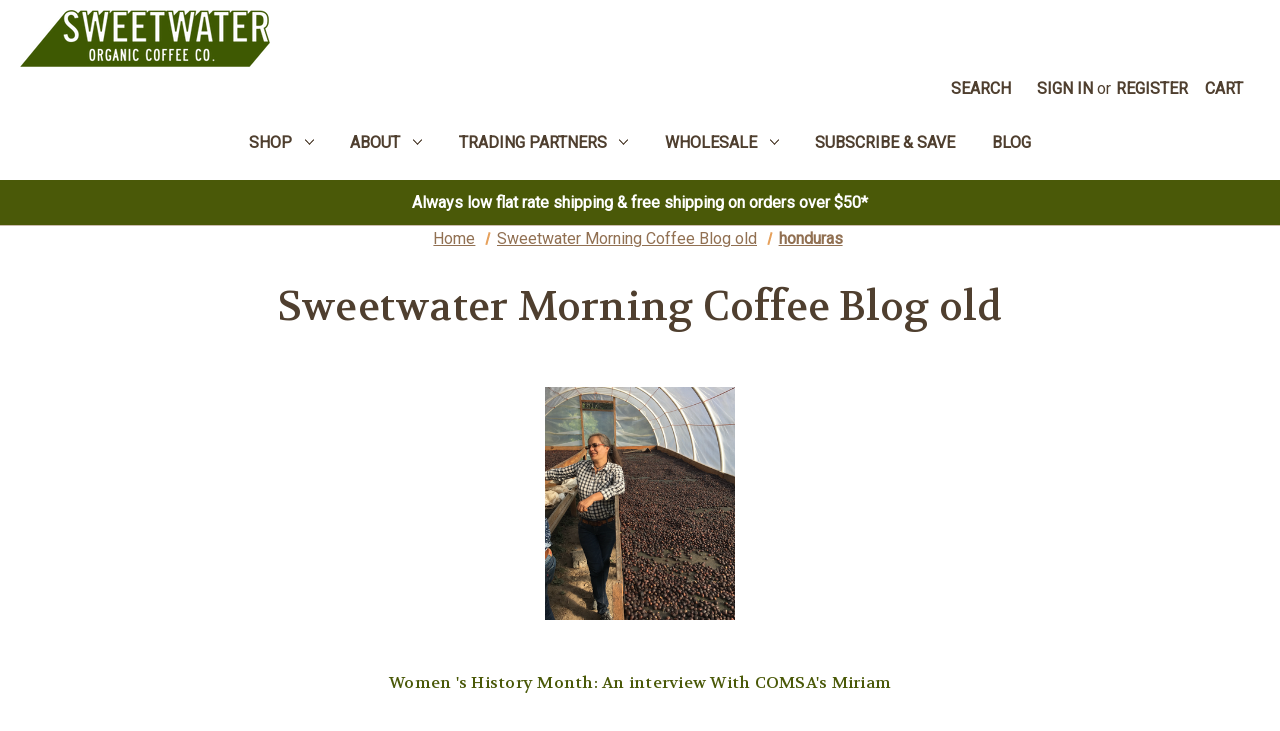

--- FILE ---
content_type: text/html; charset=UTF-8
request_url: https://www.sweetwaterorganiccoffee.com/blog/tag/honduras
body_size: 11912
content:

<!DOCTYPE html>
<html class="no-js" lang="en">
    <head>
        <title>honduras - Posts - Sweetwater Organic Coffee</title>
        <link rel="dns-prefetch preconnect" href="https://cdn11.bigcommerce.com/s-ekrhe" crossorigin><link rel="dns-prefetch preconnect" href="https://fonts.googleapis.com/" crossorigin><link rel="dns-prefetch preconnect" href="https://fonts.gstatic.com/" crossorigin>
        <meta name="keywords" content="coffee roasters, fair trade coffee, organic coffee, sweetwater, Florida coffee, natural coffee, coffee roasting, gourmet roasted coffee, organic blend coffee, fairtrade coffee beans, decaf coffee, light roasted coffee, medium roasted coffee, dark roasted coffee, organic coffee beans"><link rel='canonical' href='https://www.sweetwaterorganiccoffee.com/blog/' /><meta name='platform' content='bigcommerce.stencil' />
        
        

        <link href="https://cdn11.bigcommerce.com/s-ekrhe/product_images/favicon.ico" rel="shortcut icon">
        <meta name="viewport" content="width=device-width, initial-scale=1">

        <script nonce="">
            document.documentElement.className = document.documentElement.className.replace('no-js', 'js');
        </script>

        <script nonce="">
    function browserSupportsAllFeatures() {
        return window.Promise
            && window.fetch
            && window.URL
            && window.URLSearchParams
            && window.WeakMap
            // object-fit support
            && ('objectFit' in document.documentElement.style);
    }

    function loadScript(src) {
        var js = document.createElement('script');
        js.src = src;
        js.onerror = function () {
            console.error('Failed to load polyfill script ' + src);
        };
        document.head.appendChild(js);
    }

    if (!browserSupportsAllFeatures()) {
        loadScript('https://cdn11.bigcommerce.com/s-ekrhe/stencil/6f56cbc0-b1fd-013e-dbcd-7ec73de8bf8d/e/05897500-ce2c-013e-e586-4ea0a5dcd80a/dist/theme-bundle.polyfills.js');
    }
</script>
        <script nonce="">window.consentManagerTranslations = `{"locale":"en","locales":{"consent_manager.data_collection_warning":"en","consent_manager.accept_all_cookies":"en","consent_manager.gdpr_settings":"en","consent_manager.data_collection_preferences":"en","consent_manager.manage_data_collection_preferences":"en","consent_manager.use_data_by_cookies":"en","consent_manager.data_categories_table":"en","consent_manager.allow":"en","consent_manager.accept":"en","consent_manager.deny":"en","consent_manager.dismiss":"en","consent_manager.reject_all":"en","consent_manager.category":"en","consent_manager.purpose":"en","consent_manager.functional_category":"en","consent_manager.functional_purpose":"en","consent_manager.analytics_category":"en","consent_manager.analytics_purpose":"en","consent_manager.targeting_category":"en","consent_manager.advertising_category":"en","consent_manager.advertising_purpose":"en","consent_manager.essential_category":"en","consent_manager.esential_purpose":"en","consent_manager.yes":"en","consent_manager.no":"en","consent_manager.not_available":"en","consent_manager.cancel":"en","consent_manager.save":"en","consent_manager.back_to_preferences":"en","consent_manager.close_without_changes":"en","consent_manager.unsaved_changes":"en","consent_manager.by_using":"en","consent_manager.agree_on_data_collection":"en","consent_manager.change_preferences":"en","consent_manager.cancel_dialog_title":"en","consent_manager.privacy_policy":"en","consent_manager.allow_category_tracking":"en","consent_manager.disallow_category_tracking":"en"},"translations":{"consent_manager.data_collection_warning":"We use cookies (and other similar technologies) to collect data to improve your shopping experience.","consent_manager.accept_all_cookies":"Accept All Cookies","consent_manager.gdpr_settings":"Settings","consent_manager.data_collection_preferences":"Website Data Collection Preferences","consent_manager.manage_data_collection_preferences":"Manage Website Data Collection Preferences","consent_manager.use_data_by_cookies":" uses data collected by cookies and JavaScript libraries to improve your shopping experience.","consent_manager.data_categories_table":"The table below outlines how we use this data by category. To opt out of a category of data collection, select 'No' and save your preferences.","consent_manager.allow":"Allow","consent_manager.accept":"Accept","consent_manager.deny":"Deny","consent_manager.dismiss":"Dismiss","consent_manager.reject_all":"Reject all","consent_manager.category":"Category","consent_manager.purpose":"Purpose","consent_manager.functional_category":"Functional","consent_manager.functional_purpose":"Enables enhanced functionality, such as videos and live chat. If you do not allow these, then some or all of these functions may not work properly.","consent_manager.analytics_category":"Analytics","consent_manager.analytics_purpose":"Provide statistical information on site usage, e.g., web analytics so we can improve this website over time.","consent_manager.targeting_category":"Targeting","consent_manager.advertising_category":"Advertising","consent_manager.advertising_purpose":"Used to create profiles or personalize content to enhance your shopping experience.","consent_manager.essential_category":"Essential","consent_manager.esential_purpose":"Essential for the site and any requested services to work, but do not perform any additional or secondary function.","consent_manager.yes":"Yes","consent_manager.no":"No","consent_manager.not_available":"N/A","consent_manager.cancel":"Cancel","consent_manager.save":"Save","consent_manager.back_to_preferences":"Back to Preferences","consent_manager.close_without_changes":"You have unsaved changes to your data collection preferences. Are you sure you want to close without saving?","consent_manager.unsaved_changes":"You have unsaved changes","consent_manager.by_using":"By using our website, you're agreeing to our","consent_manager.agree_on_data_collection":"By using our website, you're agreeing to the collection of data as described in our ","consent_manager.change_preferences":"You can change your preferences at any time","consent_manager.cancel_dialog_title":"Are you sure you want to cancel?","consent_manager.privacy_policy":"Privacy Policy","consent_manager.allow_category_tracking":"Allow [CATEGORY_NAME] tracking","consent_manager.disallow_category_tracking":"Disallow [CATEGORY_NAME] tracking"}}`;</script>

        <script nonce="">
            window.lazySizesConfig = window.lazySizesConfig || {};
            window.lazySizesConfig.loadMode = 1;
        </script>
        <script nonce="" async src="https://cdn11.bigcommerce.com/s-ekrhe/stencil/6f56cbc0-b1fd-013e-dbcd-7ec73de8bf8d/e/05897500-ce2c-013e-e586-4ea0a5dcd80a/dist/theme-bundle.head_async.js"></script>
        
        <link href="https://fonts.googleapis.com/css?family=Volkhov:400%7CMontserrat:500%7CRoboto:400&display=block" rel="stylesheet">
        
        <script nonce="" async src="https://cdn11.bigcommerce.com/s-ekrhe/stencil/6f56cbc0-b1fd-013e-dbcd-7ec73de8bf8d/e/05897500-ce2c-013e-e586-4ea0a5dcd80a/dist/theme-bundle.font.js"></script>

        <link data-stencil-stylesheet href="https://cdn11.bigcommerce.com/s-ekrhe/stencil/6f56cbc0-b1fd-013e-dbcd-7ec73de8bf8d/e/05897500-ce2c-013e-e586-4ea0a5dcd80a/css/theme-7bfd65e0-c94a-013e-f4bd-4e4e18d2550e.css" rel="stylesheet">

        <!-- Start Tracking Code for analytics_googleanalytics4 -->

<script data-cfasync="false" src="https://cdn11.bigcommerce.com/shared/js/google_analytics4_bodl_subscribers-358423becf5d870b8b603a81de597c10f6bc7699.js" integrity="sha256-gtOfJ3Avc1pEE/hx6SKj/96cca7JvfqllWA9FTQJyfI=" crossorigin="anonymous"></script>
<script data-cfasync="false">
  (function () {
    window.dataLayer = window.dataLayer || [];

    function gtag(){
        dataLayer.push(arguments);
    }

    function initGA4(event) {
         function setupGtag() {
            function configureGtag() {
                gtag('js', new Date());
                gtag('set', 'developer_id.dMjk3Nj', true);
                gtag('config', 'G-CD3J97V0C1');
            }

            var script = document.createElement('script');

            script.src = 'https://www.googletagmanager.com/gtag/js?id=G-CD3J97V0C1';
            script.async = true;
            script.onload = configureGtag;

            document.head.appendChild(script);
        }

        setupGtag();

        if (typeof subscribeOnBodlEvents === 'function') {
            subscribeOnBodlEvents('G-CD3J97V0C1', false);
        }

        window.removeEventListener(event.type, initGA4);
    }

    

    var eventName = document.readyState === 'complete' ? 'consentScriptsLoaded' : 'DOMContentLoaded';
    window.addEventListener(eventName, initGA4, false);
  })()
</script>

<!-- End Tracking Code for analytics_googleanalytics4 -->


<script type="text/javascript" src="https://checkout-sdk.bigcommerce.com/v1/loader.js" defer ></script>
<script type="text/javascript">
var BCData = {};
</script>
<script src='https://d32fufjjhdoyr6.cloudfront.net/ekrhe/cart.js?cachekey=a148e3ad1c5e46bd81e0a44bae650b74'   ></script><!-- Google tag (gtag.js) -->
<script async src="https://www.googletagmanager.com/gtag/js?id=G-61NWQ0NNCE">
</script>
<script>
  window.dataLayer = window.dataLayer || [];
  function gtag(){dataLayer.push(arguments);}
  gtag('js', new Date());

  gtag('config', 'G-61NWQ0NNCE');
</script>
 <script data-cfasync="false" src="https://microapps.bigcommerce.com/bodl-events/1.9.4/index.js" integrity="sha256-Y0tDj1qsyiKBRibKllwV0ZJ1aFlGYaHHGl/oUFoXJ7Y=" nonce="" crossorigin="anonymous"></script>
 <script data-cfasync="false" nonce="">

 (function() {
    function decodeBase64(base64) {
       const text = atob(base64);
       const length = text.length;
       const bytes = new Uint8Array(length);
       for (let i = 0; i < length; i++) {
          bytes[i] = text.charCodeAt(i);
       }
       const decoder = new TextDecoder();
       return decoder.decode(bytes);
    }
    window.bodl = JSON.parse(decodeBase64("[base64]"));
 })()

 </script>

<script nonce="">
(function () {
    var xmlHttp = new XMLHttpRequest();

    xmlHttp.open('POST', 'https://bes.gcp.data.bigcommerce.com/nobot');
    xmlHttp.setRequestHeader('Content-Type', 'application/json');
    xmlHttp.send('{"store_id":"825467","timezone_offset":"-5.0","timestamp":"2026-01-26T05:19:08.51926700Z","visit_id":"4beebb92-05d8-4cc4-a10a-334eb0f6875c","channel_id":1}');
})();
</script>

    </head>
    <body>
        <svg data-src="https://cdn11.bigcommerce.com/s-ekrhe/stencil/6f56cbc0-b1fd-013e-dbcd-7ec73de8bf8d/e/05897500-ce2c-013e-e586-4ea0a5dcd80a/img/icon-sprite.svg" class="icons-svg-sprite"></svg>

        <a href="#main-content" class="skip-to-main-link">Skip to main content</a>
<header class="header" role="banner">
    <button type="button" class="mobileMenu-toggle" data-mobile-menu-toggle="menu" aria-label="Toggle mobile menu" aria-expanded="false">
        <span class="mobileMenu-toggleIcon"></span>
    </button>
    
    <!-- Logo moved to top left -->
        <div class="header-logo header-logo--top-left">
            <a href="https://www.sweetwaterorganiccoffee.com/" class="header-logo__link" data-header-logo-link>
        <div class="header-logo-image-container">
            <img class="header-logo-image"
                 src="https://cdn11.bigcommerce.com/s-ekrhe/images/stencil/250x82/sweetwater-organic-coffee-logo_brand_1761147258__76684.original.png"
                 srcset="https://cdn11.bigcommerce.com/s-ekrhe/images/stencil/250x100/sweetwater-organic-coffee-logo_brand_1761147258__76684.original.png"
                 alt="Sweetwater Organic Coffee – Home page">
        </div>
</a>
        </div>
    
    <!-- Navigation moved after logo -->
    <nav class="navUser">
        

    <ul class="navUser-section navUser-section--alt">
        <li class="navUser-item">
            <a class="navUser-action navUser-item--compare"
               href="/compare"
               data-compare-nav
               aria-label="Compare"
            >
                Compare <span class="countPill countPill--positive countPill--alt"></span>
            </a>
        </li>
        <li class="navUser-item">
            <button class="navUser-action navUser-action--quickSearch"
               type="button"
               id="quick-search-expand"
               data-search="quickSearch"
               aria-controls="quickSearch"
               aria-label="Search"
            >
                Search
            </button>
        </li>
        <li class="navUser-item navUser-item--account">
                <a class="navUser-action"
                   href="/login.php"
                   aria-label="Sign in"
                >
                    Sign in
                </a>
                    <span class="navUser-or">or</span>
                    <a class="navUser-action"
                       href="/login.php?action&#x3D;create_account"
                       aria-label="Register"
                    >
                        Register
                    </a>
        </li>
        <li class="navUser-item navUser-item--cart">
            <a class="navUser-action"
               data-cart-preview
               data-dropdown="cart-preview-dropdown"
               data-options="align:right"
               href="/cart.php"
               aria-label="Cart with 0 items"
            >
                <span class="navUser-item-cartLabel">Cart</span>
                <span class="countPill cart-quantity"></span>
            </a>

            <div class="dropdown-menu" id="cart-preview-dropdown" data-dropdown-content aria-hidden="true"></div>
        </li>
    </ul>
    <div class="dropdown dropdown--quickSearch" id="quickSearch" aria-hidden="true" data-prevent-quick-search-close>
        <div class="container">
    <form class="form" data-url="/search.php" data-quick-search-form>
        <fieldset class="form-fieldset">
            <div class="form-field">
                <label class="is-srOnly" for="nav-quick-search">Search</label>
                <input class="form-input"
                       data-search-quick
                       name="nav-quick-search"
                       id="nav-quick-search"
                       data-error-message="Search field cannot be empty."
                       placeholder="Search the store"
                       autocomplete="off"
                >
            </div>
        </fieldset>
    </form>
    <section class="quickSearchResults" data-bind="html: results"></section>
    <p role="status"
       aria-live="polite"
       class="aria-description--hidden"
       data-search-aria-message-predefined-text="product results for"
    ></p>
</div>
    </div>
</nav>

    <div class="navPages-container" id="menu" data-menu>
        <nav class="navPages" role="navigation" aria-label="common.navigation">
    <div class="navPages-quickSearch">
        <div class="container">
    <form class="form" data-url="/search.php" data-quick-search-form>
        <fieldset class="form-fieldset">
            <div class="form-field">
                <label class="is-srOnly" for="nav-menu-quick-search">Search</label>
                <input class="form-input"
                       data-search-quick
                       name="nav-menu-quick-search"
                       id="nav-menu-quick-search"
                       data-error-message="Search field cannot be empty."
                       placeholder="Search the store"
                       autocomplete="off"
                >
            </div>
        </fieldset>
    </form>
    <section class="quickSearchResults" data-bind="html: results"></section>
    <p role="status"
       aria-live="polite"
       class="aria-description--hidden"
       data-search-aria-message-predefined-text="product results for"
    ></p>
</div>
    </div>
    <ul class="navPages-list" role="menubar">
                <li class="navPages-item navPages-item-page" role="none">
                    <a class="navPages-action has-subMenu"
   href="/coffee/"
   data-collapsible="navPages-0"
   role="menuitem"
   aria-haspopup="true"
   aria-expanded="false"
   aria-controls="navPages-0"
>
    Shop
    <i class="icon navPages-action-moreIcon" aria-hidden="true">
        <svg><use href="#icon-chevron-down" /></svg>
    </i>
</a>
<div class="navPage-subMenu navPage-subMenu-horizontal" id="navPages-0" aria-hidden="true" tabindex="-1" role="menu">
    <ul class="navPage-subMenu-list">
        <li class="navPage-subMenu-item" role="none">
            <a class="navPage-subMenu-action navPages-action"
               href="/coffee/"
               aria-label="Shop"
               role="menuitem"
            >
                Shop
            </a>
        </li>
            <li class="navPage-subMenu-item" role="none">
                    <a class="navPage-subMenu-action navPages-action"
                       href="https://www.sweetwaterorganiccoffee.com/login.php"
                       aria-label="My Account"
                       role="menuitem"
                    >
                        My Account
                    </a>
            </li>
            <li class="navPage-subMenu-item" role="none">
                    <a class="navPage-subMenu-action navPages-action"
                       href="https://www.sweetwaterorganiccoffee.com/coffee/"
                       aria-label="All Coffees"
                       role="menuitem"
                    >
                        All Coffees
                    </a>
            </li>
            <li class="navPage-subMenu-item" role="none">
                    <a class="navPage-subMenu-action navPages-action"
                       href="/coffee/blends/"
                       aria-label="Blends"
                       role="menuitem"
                    >
                        Blends
                    </a>
            </li>
            <li class="navPage-subMenu-item" role="none">
                    <a class="navPage-subMenu-action navPages-action"
                       href="/coffee/single-origin/"
                       aria-label="Single Origins"
                       role="menuitem"
                    >
                        Single Origins
                    </a>
            </li>
            <li class="navPage-subMenu-item" role="none">
                    <a class="navPage-subMenu-action navPages-action"
                       href="/espressos/"
                       aria-label="Espressos"
                       role="menuitem"
                    >
                        Espressos
                    </a>
            </li>
            <li class="navPage-subMenu-item" role="none">
                    <a class="navPage-subMenu-action navPages-action"
                       href="/decaf-and-half-caf/"
                       aria-label="NWP Decafs"
                       role="menuitem"
                    >
                        NWP Decafs
                    </a>
            </li>
            <li class="navPage-subMenu-item" role="none">
                    <a class="navPage-subMenu-action navPages-action"
                       href="/tea/"
                       aria-label="Teas"
                       role="menuitem"
                    >
                        Teas
                    </a>
            </li>
            <li class="navPage-subMenu-item" role="none">
                    <a class="navPage-subMenu-action navPages-action"
                       href="https://www.sweetwaterorganiccoffee.com/merchandise/"
                       aria-label="Merchandise"
                       role="menuitem"
                    >
                        Merchandise
                    </a>
            </li>
            <li class="navPage-subMenu-item" role="none">
                    <a class="navPage-subMenu-action navPages-action"
                       href="/coffee/specials/"
                       aria-label="Specials"
                       role="menuitem"
                    >
                        Specials
                    </a>
            </li>
            <li class="navPage-subMenu-item" role="none">
                    <a class="navPage-subMenu-action navPages-action"
                       href="https://www.sweetwaterorganiccoffee.com/holiday-coffee-gift-program/"
                       aria-label="Holiday Coffee Gift Program"
                       role="menuitem"
                    >
                        Holiday Coffee Gift Program
                    </a>
            </li>
    </ul>
</div>
                </li>
                <li class="navPages-item navPages-item-page" role="none">
                    <a class="navPages-action has-subMenu"
   href="/about-sweetwater-organic-coffee-roasters/"
   data-collapsible="navPages-1"
   role="menuitem"
   aria-haspopup="true"
   aria-expanded="false"
   aria-controls="navPages-1"
>
    About
    <i class="icon navPages-action-moreIcon" aria-hidden="true">
        <svg><use href="#icon-chevron-down" /></svg>
    </i>
</a>
<div class="navPage-subMenu navPage-subMenu-horizontal" id="navPages-1" aria-hidden="true" tabindex="-1" role="menu">
    <ul class="navPage-subMenu-list">
        <li class="navPage-subMenu-item" role="none">
            <a class="navPage-subMenu-action navPages-action"
               href="/about-sweetwater-organic-coffee-roasters/"
               aria-label="About"
               role="menuitem"
            >
                About
            </a>
        </li>
            <li class="navPage-subMenu-item" role="none">
                    <a class="navPage-subMenu-action navPages-action"
                       href="https://www.sweetwaterorganiccoffee.com/about-sweetwater-organic-coffee-roasters/"
                       aria-label="Our Company"
                       role="menuitem"
                    >
                        Our Company
                    </a>
            </li>
            <li class="navPage-subMenu-item" role="none">
                    <a class="navPage-subMenu-action navPages-action"
                       href="https://www.sweetwaterorganiccoffee.com/our-roast-styles/"
                       aria-label="Our Coffee"
                       role="menuitem"
                    >
                        Our Coffee
                    </a>
            </li>
            <li class="navPage-subMenu-item" role="none">
                    <a class="navPage-subMenu-action navPages-action"
                       href="https://info.sweetwaterorganiccoffee.com/community/"
                       aria-label="Our Community"
                       role="menuitem"
                    >
                        Our Community
                    </a>
            </li>
            <li class="navPage-subMenu-item" role="none">
                    <a class="navPage-subMenu-action navPages-action"
                       href="https://info.sweetwaterorganiccoffee.com/find/"
                       aria-label="Where to Find Sweetwater"
                       role="menuitem"
                    >
                        Where to Find Sweetwater
                    </a>
            </li>
            <li class="navPage-subMenu-item" role="none">
                    <a class="navPage-subMenu-action navPages-action"
                       href="https://www.sweetwaterorganiccoffee.com/why-sweetwater-is-a-b-corp/"
                       aria-label="Why Sweetwater is a B Corp"
                       role="menuitem"
                    >
                        Why Sweetwater is a B Corp
                    </a>
            </li>
            <li class="navPage-subMenu-item" role="none">
                    <a class="navPage-subMenu-action navPages-action"
                       href="https://www.sweetwaterorganiccoffee.com/what-is-cooperative-coffees/"
                       aria-label="What is Cooperative Coffees?"
                       role="menuitem"
                    >
                        What is Cooperative Coffees?
                    </a>
            </li>
            <li class="navPage-subMenu-item" role="none">
                    <a class="navPage-subMenu-action navPages-action"
                       href="https://www.sweetwaterorganiccoffee.com/faqs/"
                       aria-label="FAQs"
                       role="menuitem"
                    >
                        FAQs
                    </a>
            </li>
            <li class="navPage-subMenu-item" role="none">
                    <a class="navPage-subMenu-action navPages-action"
                       href="https://info.sweetwaterorganiccoffee.com/blog/"
                       aria-label="Sweetwater Morning Coffee Blog"
                       role="menuitem"
                    >
                        Sweetwater Morning Coffee Blog
                    </a>
            </li>
            <li class="navPage-subMenu-item" role="none">
                    <a class="navPage-subMenu-action navPages-action"
                       href="https://info.sweetwaterorganiccoffee.com/coffee-recipes/"
                       aria-label="Coffee Recipes"
                       role="menuitem"
                    >
                        Coffee Recipes
                    </a>
            </li>
            <li class="navPage-subMenu-item" role="none">
                    <a class="navPage-subMenu-action navPages-action"
                       href="https://www.sweetwaterorganiccoffee.com/contact-us/"
                       aria-label="Contact Us"
                       role="menuitem"
                    >
                        Contact Us
                    </a>
            </li>
    </ul>
</div>
                </li>
                <li class="navPages-item navPages-item-page" role="none">
                    <a class="navPages-action has-subMenu"
   href="https://info.sweetwaterorganiccoffee.com/farmer-partners/"
   data-collapsible="navPages-2"
   role="menuitem"
   aria-haspopup="true"
   aria-expanded="false"
   aria-controls="navPages-2"
>
    Trading Partners
    <i class="icon navPages-action-moreIcon" aria-hidden="true">
        <svg><use href="#icon-chevron-down" /></svg>
    </i>
</a>
<div class="navPage-subMenu navPage-subMenu-horizontal" id="navPages-2" aria-hidden="true" tabindex="-1" role="menu">
    <ul class="navPage-subMenu-list">
        <li class="navPage-subMenu-item" role="none">
            <a class="navPage-subMenu-action navPages-action"
               href="https://info.sweetwaterorganiccoffee.com/farmer-partners/"
               aria-label="Trading Partners"
               role="menuitem"
            >
                Trading Partners
            </a>
        </li>
            <li class="navPage-subMenu-item" role="none">
                    <a class="navPage-subMenu-action navPages-action"
                       href="https://info.sweetwaterorganiccoffee.com/farmer-partners/#CurrentLots"
                       aria-label="Current Coffee Lots"
                       role="menuitem"
                    >
                        Current Coffee Lots
                    </a>
            </li>
            <li class="navPage-subMenu-item" role="none">
                    <a class="navPage-subMenu-action navPages-action"
                       href="https://info.sweetwaterorganiccoffee.com/farmer/colombia-fondo-paez/"
                       aria-label="Colombia - Fondo Paez"
                       role="menuitem"
                    >
                        Colombia - Fondo Paez
                    </a>
            </li>
            <li class="navPage-subMenu-item" role="none">
                    <a class="navPage-subMenu-action navPages-action"
                       href="https://info.sweetwaterorganiccoffee.com/farmer/ethiopia-scfcu/"
                       aria-label="Ethiopia - SCFCU"
                       role="menuitem"
                    >
                        Ethiopia - SCFCU
                    </a>
            </li>
            <li class="navPage-subMenu-item" role="none">
                    <a class="navPage-subMenu-action navPages-action"
                       href="https://info.sweetwaterorganiccoffee.com/farmer/guatemala-manos-campesinas//"
                       aria-label="Guatemala - Manos Campesinas"
                       role="menuitem"
                    >
                        Guatemala - Manos Campesinas
                    </a>
            </li>
            <li class="navPage-subMenu-item" role="none">
                    <a class="navPage-subMenu-action navPages-action"
                       href="https://info.sweetwaterorganiccoffee.com/farmer/guatemala-chajul/"
                       aria-label="Guatemala - Chajulense"
                       role="menuitem"
                    >
                        Guatemala - Chajulense
                    </a>
            </li>
            <li class="navPage-subMenu-item" role="none">
                    <a class="navPage-subMenu-action navPages-action"
                       href="https://info.sweetwaterorganiccoffee.com/farmer/honduras-comsa/"
                       aria-label="Honduras - Comsa"
                       role="menuitem"
                    >
                        Honduras - Comsa
                    </a>
            </li>
            <li class="navPage-subMenu-item" role="none">
                    <a class="navPage-subMenu-action navPages-action"
                       href="https://info.sweetwaterorganiccoffee.com/farmer/laos-cpc/"
                       aria-label="Laos - CPC"
                       role="menuitem"
                    >
                        Laos - CPC
                    </a>
            </li>
            <li class="navPage-subMenu-item" role="none">
                    <a class="navPage-subMenu-action navPages-action"
                       href="https://info.sweetwaterorganiccoffee.com/farmer/mexico-maya-vinic/"
                       aria-label="Mexico - Maya Vinic"
                       role="menuitem"
                    >
                        Mexico - Maya Vinic
                    </a>
            </li>
            <li class="navPage-subMenu-item" role="none">
                    <a class="navPage-subMenu-action navPages-action"
                       href="https://info.sweetwaterorganiccoffee.com/farmer/peru-pangoa/"
                       aria-label="Peru - Pangoa"
                       role="menuitem"
                    >
                        Peru - Pangoa
                    </a>
            </li>
            <li class="navPage-subMenu-item" role="none">
                    <a class="navPage-subMenu-action navPages-action"
                       href="https://info.sweetwaterorganiccoffee.com/farmer/sumatra-permata-gayo/"
                       aria-label="Sumatra - Permata Gayo"
                       role="menuitem"
                    >
                        Sumatra - Permata Gayo
                    </a>
            </li>
            <li class="navPage-subMenu-item" role="none">
                    <a class="navPage-subMenu-action navPages-action"
                       href="https://www.sweetwaterorganiccoffee.com/fair-trade-proof/"
                       aria-label="Fair Trade Proof"
                       role="menuitem"
                    >
                        Fair Trade Proof
                    </a>
            </li>
    </ul>
</div>
                </li>
                <li class="navPages-item navPages-item-page" role="none">
                    <a class="navPages-action has-subMenu"
   href="https://info.sweetwaterorganiccoffee.com/wholesale/"
   data-collapsible="navPages-3"
   role="menuitem"
   aria-haspopup="true"
   aria-expanded="false"
   aria-controls="navPages-3"
>
    Wholesale
    <i class="icon navPages-action-moreIcon" aria-hidden="true">
        <svg><use href="#icon-chevron-down" /></svg>
    </i>
</a>
<div class="navPage-subMenu navPage-subMenu-horizontal" id="navPages-3" aria-hidden="true" tabindex="-1" role="menu">
    <ul class="navPage-subMenu-list">
        <li class="navPage-subMenu-item" role="none">
            <a class="navPage-subMenu-action navPages-action"
               href="https://info.sweetwaterorganiccoffee.com/wholesale/"
               aria-label="Wholesale"
               role="menuitem"
            >
                Wholesale
            </a>
        </li>
            <li class="navPage-subMenu-item" role="none">
                    <a class="navPage-subMenu-action navPages-action"
                       href="https://info.sweetwaterorganiccoffee.com/wholesale/"
                       aria-label="Wholesale Information"
                       role="menuitem"
                    >
                        Wholesale Information
                    </a>
            </li>
            <li class="navPage-subMenu-item" role="none">
                    <a class="navPage-subMenu-action navPages-action"
                       href="https://www.wholesalesweetwater.com/wholesale-inquiry-form"
                       aria-label="Wholesale Inquiry Form"
                       role="menuitem"
                    >
                        Wholesale Inquiry Form
                    </a>
            </li>
            <li class="navPage-subMenu-item" role="none">
                    <a class="navPage-subMenu-action navPages-action"
                       href="https://wholesalesweetwater.com"
                       aria-label="Wholesale Customer Portal"
                       role="menuitem"
                    >
                        Wholesale Customer Portal
                    </a>
            </li>
    </ul>
</div>
                </li>
                <li class="navPages-item navPages-item-page" role="none">
                    <a class="navPages-action"
   href="https://www.sweetwaterorganiccoffee.com/subscribe-and-save-coffee/"
   role="menuitem"
   aria-label="Subscribe &amp; Save"
>
    Subscribe &amp; Save
</a>
                </li>
                <li class="navPages-item navPages-item-page" role="none">
                    <a class="navPages-action"
   href="http://info.sweetwaterorganiccoffee.com/blog/"
   role="menuitem"
   aria-label="Blog"
>
    Blog
</a>
                </li>
    </ul>
    <ul class="navPages-list navPages-list--user" role="menubar">
            <li class="navPages-item" role="none">
                <a class="navPages-action"
                   href="/login.php"
                   role="menuitem"
                   aria-label="Sign in"
                >
                    Sign in
                </a>
                    or
                    <a class="navPages-action"
                       href="/login.php?action&#x3D;create_account"
                       role="menuitem"
                       aria-label="Register"
                    >
                        Register
                    </a>
            </li>
    </ul>
</nav>
    </div>
    <div class="ldw-shipping-bar" role="region" aria-label="Shipping announcement">
    <span id="ldwShipping" class="ldwDesk ldwShip">
        
            <span class="ldw-truck" aria-hidden="true">
                <img src="https://cdn11.bigcommerce.com/s-ekrhe/stencil/6f56cbc0-b1fd-013e-dbcd-7ec73de8bf8d/e/05897500-ce2c-013e-e586-4ea0a5dcd80a/icons/mail-truck.svg" alt="Mail truck" />
            </span>
            <span class="shipDis">Always low flat rate shipping &amp; free shipping on orders over $50*</span>
   
    </span>
</div>
    <div data-content-region="header_navigation_bottom--global"></div>
</header>
        <div class="body" id="main-content" data-currency-code="USD">
     
    <div class="container">
        
<nav aria-label="Breadcrumb">
    <ol class="breadcrumbs">
                <li class="breadcrumb ">
                    <a class="breadcrumb-label"
                       href="https://www.sweetwaterorganiccoffee.com/"
                       
                    >
                        <span>Home</span>
                    </a>
                </li>
                <li class="breadcrumb ">
                    <a class="breadcrumb-label"
                       href="https://www.sweetwaterorganiccoffee.com/blog/"
                       
                    >
                        <span>Sweetwater Morning Coffee Blog old</span>
                    </a>
                </li>
                <li class="breadcrumb is-active">
                    <a class="breadcrumb-label"
                       href="https://www.sweetwaterorganiccoffee.com/blog/tag/honduras"
                       aria-current="page"
                    >
                        <span>honduras</span>
                    </a>
                </li>
    </ol>
</nav>

<script type="application/ld+json"  nonce="">
{
    "@context": "https://schema.org",
    "@type": "BreadcrumbList",
    "itemListElement":
    [
        {
            "@type": "ListItem",
            "position": 1,
            "item": {
                "@id": "https://www.sweetwaterorganiccoffee.com/",
                "name": "Home"
            }
        },
        {
            "@type": "ListItem",
            "position": 2,
            "item": {
                "@id": "https://www.sweetwaterorganiccoffee.com/blog/",
                "name": "Sweetwater Morning Coffee Blog old"
            }
        },
        {
            "@type": "ListItem",
            "position": 3,
            "item": {
                "@id": "https://www.sweetwaterorganiccoffee.com/blog/tag/honduras",
                "name": "honduras"
            }
        }
    ]
}
</script>

<main class="page">
        <h1 class="page-heading">Sweetwater Morning Coffee Blog old</h1>

        <article class="blog">
    <div class="blog-post-figure">
            <figure class="blog-thumbnail">
                <a href="https://www.sweetwaterorganiccoffee.com/blogwomen-s-history-month-an-interview-with-comsas-miriam-bet-perez-caa570-1230ae/">
                    <img src="https://cdn11.bigcommerce.com/s-ekrhe/images/stencil/190x250/uploaded_images/bete.png?t=1648241680" alt="Women &#x27;s History Month: An interview With COMSA&#x27;s Miriam Beté Perez" data-sizes="auto"
    srcset="https://cdn11.bigcommerce.com/s-ekrhe/images/stencil/80w/uploaded_images/bete.png?t=1648241680"
data-srcset="https://cdn11.bigcommerce.com/s-ekrhe/images/stencil/80w/uploaded_images/bete.png?t=1648241680 80w, https://cdn11.bigcommerce.com/s-ekrhe/images/stencil/160w/uploaded_images/bete.png?t=1648241680 160w, https://cdn11.bigcommerce.com/s-ekrhe/images/stencil/320w/uploaded_images/bete.png?t=1648241680 320w, https://cdn11.bigcommerce.com/s-ekrhe/images/stencil/640w/uploaded_images/bete.png?t=1648241680 640w, https://cdn11.bigcommerce.com/s-ekrhe/images/stencil/960w/uploaded_images/bete.png?t=1648241680 960w, https://cdn11.bigcommerce.com/s-ekrhe/images/stencil/1280w/uploaded_images/bete.png?t=1648241680 1280w, https://cdn11.bigcommerce.com/s-ekrhe/images/stencil/1920w/uploaded_images/bete.png?t=1648241680 1920w, https://cdn11.bigcommerce.com/s-ekrhe/images/stencil/2560w/uploaded_images/bete.png?t=1648241680 2560w"

class="lazyload"

 />
                </a>
            </figure>
    </div>

    <div class="blog-post-body">
        <header class="blog-header">
            <h2 class="blog-title">
                <a href="https://www.sweetwaterorganiccoffee.com/blogwomen-s-history-month-an-interview-with-comsas-miriam-bet-perez-caa570-1230ae/">Women &#x27;s History Month: An interview With COMSA&#x27;s Miriam Beté Perez</a>
            </h2>
            <p class="blog-date">Posted by Matt Earley on 25th Mar 2022</p>
        </header>

        <div class="blog-post">
                In 2018 a few of us had a chance to go to the mountains of Honduras and visit one of COMSA's pioneering coffee farmers-- Miriam Beté Perez. Her farm was one of the most beautiful well-run operations t
                    &hellip; <a href="https://www.sweetwaterorganiccoffee.com/blogwomen-s-history-month-an-interview-with-comsas-miriam-bet-perez-caa570-1230ae/" aria-label="Women &#x27;s History Month: An interview With COMSA&#x27;s Miriam Beté Perez read more">read more</a>
        </div>



        
    </div>
</article>

    <nav class="pagination" aria-label="pagination">
    <ul class="pagination-list">

    </ul>
</nav>
</main>


    </div>
    <div id="modal" class="modal" data-reveal data-prevent-quick-search-close>
    <button class="modal-close"
        type="button"
        title="Close"
        
>
    <span class="aria-description--hidden">Close</span>
    <span aria-hidden="true">&#215;</span>
</button>
    <div id="modal-content" class="modal-content"></div>
    <div class="loadingOverlay"></div>
</div>
    <div id="alert-modal" class="modal modal--alert modal--small" data-reveal data-prevent-quick-search-close>
    <div class="alert-icon error-icon">
        <span class="icon-content">
            <span class="line line-left"></span>
            <span class="line line-right"></span>
        </span>
    </div>

    <div class="alert-icon warning-icon">
        <div class="icon-content">!</div>
    </div>

    <div class="modal-content"></div>

    <div class="button-container">
        <button type="button" class="confirm button" data-reveal-close>OK</button>
        <button type="button" class="cancel button" data-reveal-close>Cancel</button>
    </div>
</div>
</div>
        
<div class="newsletter-subscription-section">
  <article class="newsletter cta" data-section-type="newsletterSubscription">
    <div class="newsletter-content">
      <div class="newsletter-text">
        <h2 class="newsletter-heading">Join our newsletter</h2>
      </div>
      
      <div class="newsletter-form">
        <form class="form" action="/subscribe.php" method="post">
          <fieldset class="form-fieldset">
            <input type="hidden" name="action" value="subscribe">
            <input type="hidden" name="nl_first_name" value="bc">
            <input type="hidden" name="check" value="1">
            <div class="form-field">
              <label class="form-label is-srOnly" for="nl_email">Email Address</label>
              <div class="form-prefixPostfix wrap">
                <input class="form-input"
                       id="nl_email"
                       name="nl_email"
                       type="email"
                       value=""
                       placeholder="Your email address"
                       aria-describedby="alertBox-message-text"
                       aria-required="true"
                       autocomplete="email"
                       required
                >
                <input class="button button--primary form-prefixPostfix-button--postfix"
                       type="submit"
                       value="Subscribe"
                >
              </div>
            </div>
          </fieldset>
        </form>
      </div>
    </div>
  </article>
</div>

<footer class="footer" role="contentinfo" aria-label="Footer Start">
    <h2 class="footer-title-sr-only">Footer Start</h2>
    <div class="container">
        <section class="footer-info" role="navigation" aria-label="Navigate">
            <article class="footer-info-col footer-info-col--small-4" data-section-type="footer-webPages">
                <h3 class="footer-info-heading">Navigate</h3>
                <ul class="footer-info-list" role="list">
                        <li role="listitem">
                            <a href="/coffee/">Shop</a>
                        </li>
                        <li role="listitem">
                            <a href="/about-sweetwater-organic-coffee-roasters/">About</a>
                        </li>
                        <li role="listitem">
                            <a href="https://info.sweetwaterorganiccoffee.com/farmer-partners/">Trading Partners</a>
                        </li>
                        <li role="listitem">
                            <a href="https://info.sweetwaterorganiccoffee.com/wholesale/">Wholesale</a>
                        </li>
                        <li role="listitem">
                            <a href="https://www.sweetwaterorganiccoffee.com/subscribe-and-save-coffee/">Subscribe &amp; Save</a>
                        </li>
                        <li role="listitem">
                            <a href="http://info.sweetwaterorganiccoffee.com/blog/">Blog</a>
                        </li>
                            <li role="listitem"><a class="" href="/login.php">Sign in  </a>
                                 <a class="" href="/login.php?action&#x3D;create_account">  Register</a></li>
                    <li role="listitem">
                        <a href="/sitemap.php">Sitemap</a>
                    </li>
                </ul>
            </article>

            <article class="footer-info-col footer-info-col--small-4 categories" data-section-type="footer-categories">
                <h3 class="footer-info-heading">Categories</h3>
                <ul class="footer-info-list categories" role="list">
                        <li role="listitem">
                            <a href="https://www.sweetwaterorganiccoffee.com/coffee/">Coffee</a>
                        </li>
                        <li role="listitem">
                            <a href="https://www.sweetwaterorganiccoffee.com/tea/">Tea</a>
                        </li>
                        <li role="listitem">
                            <a href="https://www.sweetwaterorganiccoffee.com/home-brewing/">Home Brewing</a>
                        </li>
                        <li role="listitem">
                            <a href="https://www.sweetwaterorganiccoffee.com/merchandise/">Merchandise</a>
                        </li>
                </ul>
            </article>

            <article class="footer-info-col footer-info-col--small-4" data-section-type="footer-webPages">
                <h3 class="footer-info-heading">Connect With Us</h3>
                
                <div class="connect-with-us-content">
    <address class="footer-address" itemscope itemtype="https://schema.org/Organization">
        <div class="company-name" itemprop="name">Sweetwater Organic Coffee</div>
        <div class="street-address" itemprop="address" itemscope itemtype="https://schema.org/PostalAddress">
            <span itemprop="streetAddress">1331 South Main Street</span>
        </div>
        <div class="city-state-zip">
            <span itemprop="addressLocality">Gainesville</span>, 
            <span itemprop="addressRegion">FL</span> 
            <span itemprop="postalCode">32601</span>
        </div>
    </address>
    
        <a class="footer-phone" href="tel:352-372-8342">352-372-8342</a>
    
        <ul class="socialLinks socialLinks--alt">
                <li class="socialLinks-item">
                    <a class="icon icon--facebook"
                    href="https://www.facebook.com/pages/Sweetwater-Organic-Coffee-Company/308958529104"
                    target="_blank"
                    rel="noopener"
                    aria-label="Facebook"
                    >
                        <span class="aria-description--hidden">Facebook</span>
                        <svg aria-hidden="true">
                            <use href="#icon-facebook"/>
                        </svg>
                    </a>
                </li>
                <li class="socialLinks-item">
                    <a class="icon icon--instagram"
                    href="https://www.instagram.com/sworganiccoffee/"
                    target="_blank"
                    rel="noopener"
                    aria-label="Instagram"
                    >
                        <span class="aria-description--hidden">Instagram</span>
                        <svg aria-hidden="true">
                            <use href="#icon-instagram"/>
                        </svg>
                    </a>
                </li>
                <li class="socialLinks-item">
                    <a class="icon icon--pinterest"
                    href="https://www.pinterest.com/sweetwaterocc/"
                    target="_blank"
                    rel="noopener"
                    aria-label="Pinterest"
                    >
                        <span class="aria-description--hidden">Pinterest</span>
                        <svg aria-hidden="true">
                            <use href="#icon-pinterest"/>
                        </svg>
                    </a>
                </li>
                <li class="socialLinks-item">
                    <a class="icon icon--youtube"
                    href="https://www.youtube.com/channel/UCBhgvS68Svc5nMwFDGpj1Bg"
                    target="_blank"
                    rel="noopener"
                    aria-label="Youtube"
                    >
                        <span class="aria-description--hidden">Youtube</span>
                        <svg aria-hidden="true">
                            <use href="#icon-youtube"/>
                        </svg>
                    </a>
                </li>
    </ul>
    
    <div class="footer-additional-links">
        <ul class="footer-info-list" role="list">
            <li role="listitem">
                <a href="https://www.sweetwaterorganiccoffee.com/wholesale/" target="_blank" rel="noopener">Wholesale Portal</a>
            </li>
            <li role="listitem">
                <a href="/privacy-policy">Privacy Policy</a>
            </li>
            <li role="listitem">
                <a href="/terms-and-conditions/">Terms and Conditions</a>
            </li>
        </ul>
    </div>
</div>
                
                <div data-content-region="ssl_site_seal--global"><div data-layout-id="c4eb48ee-4793-4d2d-877d-ffb9f14ea0fa">       <div data-sub-layout-container="9be2e7a7-595e-439f-992a-c4fde09ac608" data-layout-name="Layout">
    <style data-container-styling="9be2e7a7-595e-439f-992a-c4fde09ac608">
        [data-sub-layout-container="9be2e7a7-595e-439f-992a-c4fde09ac608"] {
            box-sizing: border-box;
            display: flex;
            flex-wrap: wrap;
            z-index: 0;
            position: relative;
            height: ;
            padding-top: 0px;
            padding-right: 0px;
            padding-bottom: 0px;
            padding-left: 0px;
            margin-top: 0px;
            margin-right: 0px;
            margin-bottom: 0px;
            margin-left: 0px;
            border-width: 0px;
            border-style: solid;
            border-color: #333333;
        }

        [data-sub-layout-container="9be2e7a7-595e-439f-992a-c4fde09ac608"]:after {
            display: block;
            position: absolute;
            top: 0;
            left: 0;
            bottom: 0;
            right: 0;
            background-size: cover;
            z-index: auto;
        }
    </style>

    <div data-sub-layout="a73c874d-f929-4eb3-86d3-9305e0ca8c18">
        <style data-column-styling="a73c874d-f929-4eb3-86d3-9305e0ca8c18">
            [data-sub-layout="a73c874d-f929-4eb3-86d3-9305e0ca8c18"] {
                display: flex;
                flex-direction: column;
                box-sizing: border-box;
                flex-basis: 100%;
                max-width: 100%;
                z-index: 0;
                position: relative;
                height: ;
                padding-top: 0px;
                padding-right: 10.5px;
                padding-bottom: 0px;
                padding-left: 10.5px;
                margin-top: 0px;
                margin-right: 0px;
                margin-bottom: 0px;
                margin-left: 0px;
                border-width: 0px;
                border-style: solid;
                border-color: #333333;
                justify-content: center;
            }
            [data-sub-layout="a73c874d-f929-4eb3-86d3-9305e0ca8c18"]:after {
                display: block;
                position: absolute;
                top: 0;
                left: 0;
                bottom: 0;
                right: 0;
                background-size: cover;
                z-index: auto;
            }
            @media only screen and (max-width: 700px) {
                [data-sub-layout="a73c874d-f929-4eb3-86d3-9305e0ca8c18"] {
                    flex-basis: 100%;
                    max-width: 100%;
                }
            }
        </style>
        <div data-widget-id="45fd1462-8edc-4397-a48d-bd7b6721cd31" data-placement-id="18ef6cbb-8176-473c-b7f1-a510652d1485" data-placement-status="ACTIVE"><div id="legal"><span><a href="https://www.sweetwaterorganiccoffee.com/privacy-policy/">Privacy Policy</a></span><br>
<span><a href="https://www.sweetwaterorganiccoffee.com/terms-and-conditions/">Terms and Conditions</a></span></div>
<span>*Shipping rates offered on retail web orders - certain conditions apply.</span>

</div>
    </div>
</div>

</div></div>
            </article>
            
            <article class="footer-info-col footer-info-col--small-4 af-logos" data-section-type="footer-logos">
                <div class="logo-grid">
    <a href="https://coopcoffees.com/" target="_blank">
      <img src="https://cdn11.bigcommerce.com/s-bp9oll2/images/stencil/original/image-manager/coop-coffees-grey-2.png" alt="Cooperative Coffees – Visit Cooperative Coffees website">
    </a>
    <a href="https://www.sweetwaterorganiccoffee.com/why-sweetwater-is-a-b-corp/">
      <img src="https://cdn11.bigcommerce.com/s-bp9oll2/images/stencil/original/image-manager/b-corp-2.png" alt="B-Corp verified member – Learn why Sweetwater is a B-Corp">
    </a>
    <a class="logoRound" href="/organic-coffee/">
      <img src="https://cdn11.bigcommerce.com/s-ekrhe/images/stencil/original/image-manager/usda-organic-logo.png" alt="USDA Organic – View organic coffee">
    </a>
    <a href="https://www.fairtradefederation.org/" target="_blank">
      <img src="https://cdn11.bigcommerce.com/s-bp9oll2/images/stencil/original/image-manager/fair-trade-federation.png" alt="Fair Trade Federation – Visit Fair Trade Federation">
    </a>
  </div>
              </article>
        </section>
    </div>

    <div class="payment-icons-section">

      <div class="footer-payment-icons">
        <svg class="footer-payment-icon amex"><use xlink:href="#icon-logo-american-express"></use></svg>
        <svg class="footer-payment-icon discover"><use xlink:href="#icon-logo-discover"></use></svg>
        <svg class="footer-payment-icon mastercard"><use xlink:href="#icon-logo-mastercard"></use></svg>
        <svg class="footer-payment-icon paypal"><use xlink:href="#icon-logo-paypal"></use></svg>
        <svg class="footer-payment-icon visa"><use xlink:href="#icon-logo-visa"></use></svg>
    <div class="clear"></div>
</div>
    </div>

            <div class="footer-bottom">
                <div class="footer-copyright">
                    <p class="powered-by text">&copy; 2026 Sweetwater Organic Coffee | site built and supported by <a href="https://www.lowthiandesign.com" target="_blank" rel="noopener" class="footer-link-underlined">Lowthian Design</a>.</p>
                </div> 
            </div> <!-- footer-bottom -->

    <div id="topcontrol" class="backtoTop" title="Scroll Back to Top">
      <button class="slick-prev slick-arrow" aria-label="Back to top" type="button">Previous</button>
      <div class="clear"></div>
    </div>

</footer>
        <script nonce="">window.__webpack_public_path__ = "https://cdn11.bigcommerce.com/s-ekrhe/stencil/6f56cbc0-b1fd-013e-dbcd-7ec73de8bf8d/e/05897500-ce2c-013e-e586-4ea0a5dcd80a/dist/";</script>
        <script nonce="">
            function onThemeBundleMain() {
                window.stencilBootstrap("blog", "{\"zoomSize\":\"1280x1280\",\"productSize\":\"500x659\",\"genericError\":\"Oops! Something went wrong.\",\"urls\":{\"home\":\"https://www.sweetwaterorganiccoffee.com/\",\"account\":{\"index\":\"/account.php\",\"orders\":{\"all\":\"/account.php?action=order_status\",\"completed\":\"/account.php?action=view_orders\",\"save_new_return\":\"/account.php?action=save_new_return\"},\"update_action\":\"/account.php?action=update_account\",\"returns\":\"/account.php?action=view_returns\",\"addresses\":\"/account.php?action=address_book\",\"inbox\":\"/account.php?action=inbox\",\"send_message\":\"/account.php?action=send_message\",\"add_address\":\"/account.php?action=add_shipping_address\",\"wishlists\":{\"all\":\"/wishlist.php\",\"add\":\"/wishlist.php?action=addwishlist\",\"edit\":\"/wishlist.php?action=editwishlist\",\"delete\":\"/wishlist.php?action=deletewishlist\"},\"details\":\"/account.php?action=account_details\",\"recent_items\":\"/account.php?action=recent_items\",\"payment_methods\":{\"all\":\"/account.php?action=payment_methods\"}},\"brands\":\"https://www.sweetwaterorganiccoffee.com/brands/\",\"gift_certificate\":{\"purchase\":\"/giftcertificates.php\",\"redeem\":\"/giftcertificates.php?action=redeem\",\"balance\":\"/giftcertificates.php?action=balance\"},\"auth\":{\"login\":\"/login.php\",\"check_login\":\"/login.php?action=check_login\",\"create_account\":\"/login.php?action=create_account\",\"save_new_account\":\"/login.php?action=save_new_account\",\"forgot_password\":\"/login.php?action=reset_password\",\"send_password_email\":\"/login.php?action=send_password_email\",\"save_new_password\":\"/login.php?action=save_new_password\",\"logout\":\"/login.php?action=logout\"},\"product\":{\"post_review\":\"/postreview.php\"},\"cart\":\"/cart.php\",\"checkout\":{\"single_address\":\"/checkout\",\"multiple_address\":\"/checkout.php?action=multiple\"},\"rss\":{\"products\":{\"featured\":\"/rss.php?action=featuredproducts&type=rss\",\"featured_atom\":\"/rss.php?action=featuredproducts&type=atom\"},\"blog\":\"/rss.php?action=newblogs&type=rss\",\"blog_atom\":\"/rss.php?action=newblogs&type=atom\"},\"contact_us_submit\":\"/pages.php?action=sendContactForm\",\"search\":\"/search.php\",\"compare\":\"/compare\",\"sitemap\":\"/sitemap.php\",\"subscribe\":{\"action\":\"/subscribe.php\"}},\"secureBaseUrl\":\"https://www.sweetwaterorganiccoffee.com\",\"cartId\":null,\"template\":\"pages/blog\",\"validationDictionaryJSON\":\"{\\\"locale\\\":\\\"en\\\",\\\"locales\\\":{\\\"validation_messages.valid_email\\\":\\\"en\\\",\\\"validation_messages.password\\\":\\\"en\\\",\\\"validation_messages.password_match\\\":\\\"en\\\",\\\"validation_messages.invalid_password\\\":\\\"en\\\",\\\"validation_messages.field_not_blank\\\":\\\"en\\\",\\\"validation_messages.certificate_amount\\\":\\\"en\\\",\\\"validation_messages.certificate_amount_range\\\":\\\"en\\\",\\\"validation_messages.price_min_evaluation\\\":\\\"en\\\",\\\"validation_messages.price_max_evaluation\\\":\\\"en\\\",\\\"validation_messages.price_min_not_entered\\\":\\\"en\\\",\\\"validation_messages.price_max_not_entered\\\":\\\"en\\\",\\\"validation_messages.price_invalid_value\\\":\\\"en\\\",\\\"validation_messages.invalid_gift_certificate\\\":\\\"en\\\"},\\\"translations\\\":{\\\"validation_messages.valid_email\\\":\\\"You must enter a valid email.\\\",\\\"validation_messages.password\\\":\\\"You must enter a password.\\\",\\\"validation_messages.password_match\\\":\\\"Your passwords do not match.\\\",\\\"validation_messages.invalid_password\\\":\\\"Passwords must be at least 7 characters and contain both alphabetic and numeric characters.\\\",\\\"validation_messages.field_not_blank\\\":\\\" field cannot be blank.\\\",\\\"validation_messages.certificate_amount\\\":\\\"You must enter a gift certificate amount.\\\",\\\"validation_messages.certificate_amount_range\\\":\\\"You must enter a certificate amount between [MIN] and [MAX]\\\",\\\"validation_messages.price_min_evaluation\\\":\\\"Min. price must be less than max. price.\\\",\\\"validation_messages.price_max_evaluation\\\":\\\"Min. price must be less than max. price.\\\",\\\"validation_messages.price_min_not_entered\\\":\\\"Min. price is required.\\\",\\\"validation_messages.price_max_not_entered\\\":\\\"Max. price is required.\\\",\\\"validation_messages.price_invalid_value\\\":\\\"Input must be greater than 0.\\\",\\\"validation_messages.invalid_gift_certificate\\\":\\\"Please enter your valid certificate code.\\\"}}\",\"validationFallbackDictionaryJSON\":\"{\\\"locale\\\":\\\"en\\\",\\\"locales\\\":{\\\"validation_fallback_messages.valid_email\\\":\\\"en\\\",\\\"validation_fallback_messages.password\\\":\\\"en\\\",\\\"validation_fallback_messages.password_match\\\":\\\"en\\\",\\\"validation_fallback_messages.invalid_password\\\":\\\"en\\\",\\\"validation_fallback_messages.field_not_blank\\\":\\\"en\\\",\\\"validation_fallback_messages.certificate_amount\\\":\\\"en\\\",\\\"validation_fallback_messages.certificate_amount_range\\\":\\\"en\\\",\\\"validation_fallback_messages.price_min_evaluation\\\":\\\"en\\\",\\\"validation_fallback_messages.price_max_evaluation\\\":\\\"en\\\",\\\"validation_fallback_messages.price_min_not_entered\\\":\\\"en\\\",\\\"validation_fallback_messages.price_max_not_entered\\\":\\\"en\\\",\\\"validation_fallback_messages.price_invalid_value\\\":\\\"en\\\",\\\"validation_fallback_messages.invalid_gift_certificate\\\":\\\"en\\\"},\\\"translations\\\":{\\\"validation_fallback_messages.valid_email\\\":\\\"You must enter a valid email.\\\",\\\"validation_fallback_messages.password\\\":\\\"You must enter a password.\\\",\\\"validation_fallback_messages.password_match\\\":\\\"Your passwords do not match.\\\",\\\"validation_fallback_messages.invalid_password\\\":\\\"Passwords must be at least 7 characters and contain both alphabetic and numeric characters.\\\",\\\"validation_fallback_messages.field_not_blank\\\":\\\" field cannot be blank.\\\",\\\"validation_fallback_messages.certificate_amount\\\":\\\"You must enter a gift certificate amount.\\\",\\\"validation_fallback_messages.certificate_amount_range\\\":\\\"You must enter a certificate amount between [MIN] and [MAX]\\\",\\\"validation_fallback_messages.price_min_evaluation\\\":\\\"Min. price must be less than max. price.\\\",\\\"validation_fallback_messages.price_max_evaluation\\\":\\\"Min. price must be less than max. price.\\\",\\\"validation_fallback_messages.price_min_not_entered\\\":\\\"Min. price is required.\\\",\\\"validation_fallback_messages.price_max_not_entered\\\":\\\"Max. price is required.\\\",\\\"validation_fallback_messages.price_invalid_value\\\":\\\"Input must be greater than 0.\\\",\\\"validation_fallback_messages.invalid_gift_certificate\\\":\\\"Please enter your valid certificate code.\\\"}}\",\"validationDefaultDictionaryJSON\":\"{\\\"locale\\\":\\\"en\\\",\\\"locales\\\":{\\\"validation_default_messages.valid_email\\\":\\\"en\\\",\\\"validation_default_messages.password\\\":\\\"en\\\",\\\"validation_default_messages.password_match\\\":\\\"en\\\",\\\"validation_default_messages.invalid_password\\\":\\\"en\\\",\\\"validation_default_messages.field_not_blank\\\":\\\"en\\\",\\\"validation_default_messages.certificate_amount\\\":\\\"en\\\",\\\"validation_default_messages.certificate_amount_range\\\":\\\"en\\\",\\\"validation_default_messages.price_min_evaluation\\\":\\\"en\\\",\\\"validation_default_messages.price_max_evaluation\\\":\\\"en\\\",\\\"validation_default_messages.price_min_not_entered\\\":\\\"en\\\",\\\"validation_default_messages.price_max_not_entered\\\":\\\"en\\\",\\\"validation_default_messages.price_invalid_value\\\":\\\"en\\\",\\\"validation_default_messages.invalid_gift_certificate\\\":\\\"en\\\"},\\\"translations\\\":{\\\"validation_default_messages.valid_email\\\":\\\"You must enter a valid email.\\\",\\\"validation_default_messages.password\\\":\\\"You must enter a password.\\\",\\\"validation_default_messages.password_match\\\":\\\"Your passwords do not match.\\\",\\\"validation_default_messages.invalid_password\\\":\\\"Passwords must be at least 7 characters and contain both alphabetic and numeric characters.\\\",\\\"validation_default_messages.field_not_blank\\\":\\\"The field cannot be blank.\\\",\\\"validation_default_messages.certificate_amount\\\":\\\"You must enter a gift certificate amount.\\\",\\\"validation_default_messages.certificate_amount_range\\\":\\\"You must enter a certificate amount between [MIN] and [MAX]\\\",\\\"validation_default_messages.price_min_evaluation\\\":\\\"Min. price must be less than max. price.\\\",\\\"validation_default_messages.price_max_evaluation\\\":\\\"Min. price must be less than max. price.\\\",\\\"validation_default_messages.price_min_not_entered\\\":\\\"Min. price is required.\\\",\\\"validation_default_messages.price_max_not_entered\\\":\\\"Max. price is required.\\\",\\\"validation_default_messages.price_invalid_value\\\":\\\"Input must be greater than 0.\\\",\\\"validation_default_messages.invalid_gift_certificate\\\":\\\"Please enter your valid certificate code.\\\"}}\",\"carouselArrowAndDotAriaLabel\":\"Go to slide [SLIDE_NUMBER] of [SLIDES_QUANTITY]\",\"carouselActiveDotAriaLabel\":\"active\",\"carouselContentAnnounceMessage\":\"You are currently on slide [SLIDE_NUMBER] of [SLIDES_QUANTITY]\",\"giftWrappingRemoveMessage\":\"Are you sure you want to remove the gift wrapping from this item?\"}").load();

                function browserSupportsFormData() {
                    return typeof FormData !== 'undefined' 
                        && !!FormData.prototype.keys;
                }
                function loadFormDataPolyfillScript(src) {
                    var formDataPolyfillScript = document.createElement('script');
                    formDataPolyfillScript.src = src;
                    formDataPolyfillScript.onerror = function () {
                        console.error('Failed to load formData polyfill script ' + src);
                    };
                    document.body.appendChild(formDataPolyfillScript);
                }

                if (!browserSupportsFormData()) {
                    loadFormDataPolyfillScript('https://cdn11.bigcommerce.com/s-ekrhe/stencil/6f56cbc0-b1fd-013e-dbcd-7ec73de8bf8d/e/05897500-ce2c-013e-e586-4ea0a5dcd80a/dist/theme-bundle.polyfill_form_data.js');
                }
            }
        </script>
        <script id="theme-bundle-main" nonce="" async defer src="https://cdn11.bigcommerce.com/s-ekrhe/stencil/6f56cbc0-b1fd-013e-dbcd-7ec73de8bf8d/e/05897500-ce2c-013e-e586-4ea0a5dcd80a/dist/theme-bundle.main.js"></script>
        <script nonce="">
            const scriptElement = document.getElementById('theme-bundle-main');

            if (scriptElement) {
                addEventListener('load', onThemeBundleMain);
            } else {
                console.error('Could not find script element with id "theme-bundle-main"');
            }
        </script>

        <script type="text/javascript" src="https://cdn11.bigcommerce.com/shared/js/csrf-protection-header-5eeddd5de78d98d146ef4fd71b2aedce4161903e.js"></script>
<script type="text/javascript" src="https://cdn11.bigcommerce.com/r-21276e02f2786c99b8baf7ccb9b4ad624a3f6a4d/javascript/visitor_stencil.js"></script>
<script src='https://chimpstatic.com/mcjs-connected/js/users/b21b1c91386499be39cf01ead/bbdf8627504ae8fb362c98497.js' defer  ></script><noscript>
 <img height="1" width="1"
src="https://www.facebook.com/tr?id=253657088939755&ev=PageView
&noscript=1"/>
</noscript>
    </body>
</html>


--- FILE ---
content_type: image/svg+xml
request_url: https://cdn11.bigcommerce.com/s-ekrhe/stencil/6f56cbc0-b1fd-013e-dbcd-7ec73de8bf8d/e/05897500-ce2c-013e-e586-4ea0a5dcd80a/icons/mail-truck.svg
body_size: -26
content:
<svg xmlns="http://www.w3.org/2000/svg" width="200" height="200" viewBox="0 0 24 24"><path fill="#f3431a" d="M7 20q-1.25 0-2.125-.875T4 17H1.5l.45-2h2.825q.425-.475 1-.737T7 14t1.225.263t1 .737H13.4l2.1-9H4.55l.1-.425q.15-.7.687-1.137T6.6 4H18l-.925 4H20l3 4l-1 5h-2q0 1.25-.875 2.125T17 20t-2.125-.875T14 17h-4q0 1.25-.875 2.125T7 20m8.925-7h4.825l.1-.525L19 10h-2.375zm-.475-6.825L15.5 6l-2.1 9l.05-.175l.85-3.65zM.5 13.325l.5-2h5.5l-.5 2zm2-3.65l.5-2h6.5l-.5 2zM7 18q.425 0 .713-.288T8 17t-.288-.712T7 16t-.712.288T6 17t.288.713T7 18m10 0q.425 0 .713-.288T18 17t-.288-.712T17 16t-.712.288T16 17t.288.713T17 18"/></svg>
